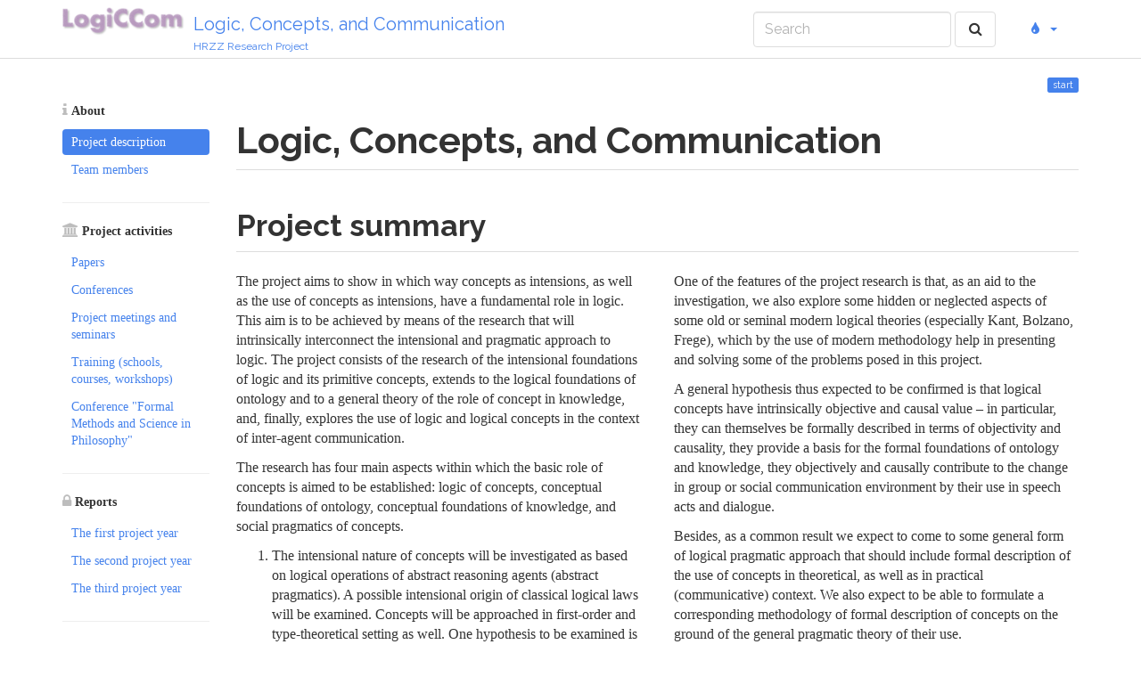

--- FILE ---
content_type: text/html; charset=utf-8
request_url: https://logiccom.projekti.ifzg.hr/doku.php?id=start&bootswatch-theme=readable
body_size: 6226
content:
<!DOCTYPE html>
<html xmlns="http://www.w3.org/1999/xhtml" xml:lang="en"
  lang="en" dir="ltr" class="no-js">
<head>
  <meta charset="UTF-8" />
  <meta http-equiv="X-UA-Compatible" content="IE=edge" />
  <title>Logic, Concepts, and Communication  [Logic, Concepts, and Communication]</title>
  <script>(function(H){H.className=H.className.replace(/\bno-js\b/,'js')})(document.documentElement)</script>
  <meta name="viewport" content="width=device-width,initial-scale=1" />
  <link rel="shortcut icon" href="/lib/exe/fetch.php?media=wiki:favicon.ico" />
<link rel="apple-touch-icon" href="/lib/tpl/bootstrap3/images/apple-touch-icon.png" />
    <meta name="generator" content="DokuWiki"/>
<meta name="robots" content="index,follow"/>
<meta name="keywords" content="start"/>
<meta name="description" content="Project summary  The project aims to show in which way concepts as intensions, as well as the use of concepts as intensions, have a fundamental role in logic. This aim is to be achieved by means of the research that will intrinsically interconnect the intensional and pragmatic approach to logic. The project consists of the research of the intensional foundations of logic and its primitive concepts, extends to the logical foundations of ontology and to a genera…"/>
<meta name="author" content="DokuWiki Administrator"/>
<link type="text/css" rel="stylesheet" href="//maxcdn.bootstrapcdn.com/bootswatch/3.3.6/readable/bootstrap.min.css"/>
<link type="text/css" rel="stylesheet" href="/lib/tpl/bootstrap3/assets/fonts/readable.fonts.css"/>
<link rel="search" type="application/opensearchdescription+xml" href="/lib/exe/opensearch.php" title="Logic, Concepts, and Communication"/>
<link rel="start" href="/"/>
<link rel="contents" href="/doku.php?id=start&amp;do=index" title="Sitemap"/>
<link rel="alternate" type="application/rss+xml" title="Recent Changes" href="/feed.php"/>
<link rel="alternate" type="application/rss+xml" title="Current namespace" href="/feed.php?mode=list&amp;ns="/>
<link rel="alternate" type="text/html" title="Plain HTML" href="/doku.php?do=export_xhtml&amp;id=start"/>
<link rel="alternate" type="text/plain" title="Wiki Markup" href="/doku.php?do=export_raw&amp;id=start"/>
<link rel="canonical" href="https://logiccom.projekti.ifzg.hr/"/>
<link rel="stylesheet" type="text/css" href="/lib/exe/css.php?t=bootstrap3&amp;tseed=8591c3cf5ddf4f0f652a4e74390fb8f8"/>
<link type="text/css" rel="stylesheet" media="screen" href="http://fonts.googleapis.com/css?family=News+Cycle"/>
<link type="text/css" rel="stylesheet" media="screen" href="http://fonts.googleapis.com/css?family=Roboto+500"/>
<link type="text/css" rel="stylesheet" href="/lib/plugins/datatables/assets/datatables/css/jquery.dataTables.min.css"/>
<link type="text/css" rel="stylesheet" href="/lib/plugins/datatables/assets/datatables/extensions/FixedHeader/css/dataTables.fixedHeader.min.css"/>
<link type="text/css" rel="stylesheet" href="//maxcdn.bootstrapcdn.com/font-awesome/latest/css/font-awesome.min.css"/>
<link type="text/css" rel="stylesheet" href="/lib/tpl/bootstrap3/assets/font-awesome/css/font-awesome.min.css"/>
<script type="text/javascript">/*<![CDATA[*/var NS='';var JSINFO = {"id":"start","namespace":"","plugin":{"semantic":{"exposeWebService":1}},"bootstrap3":{"mode":"show","config":{"collapsibleSections":0,"sidebarOnNavbar":0,"tagsOnTop":0,"tocAffix":1,"tocCollapseOnScroll":1,"tocCollapsed":0,"showSemanticPopup":0}}};
/*!]]>*/</script>
<script type="text/javascript" charset="utf-8" src="/lib/exe/js.php?t=bootstrap3&amp;tseed=8591c3cf5ddf4f0f652a4e74390fb8f8"></script>
<script type="text/x-mathjax-config">/*<![CDATA[*/MathJax.Hub.Config({
    tex2jax: {
        inlineMath: [ ["$","$"], ["\\(","\\)"] ],
        displayMath: [ ["$$","$$"], ["\\[","\\]"] ],
        processEscapes: true
    }
});
/*!]]>*/</script>
<script type="text/javascript" charset="utf-8" src="//cdn.mathjax.org/mathjax/latest/MathJax.js?config=TeX-AMS_HTML"></script>
<script type="text/javascript" src="/lib/plugins/datatables/assets/datatables/js/jquery.dataTables.min.js"></script>
<script type="text/javascript">/*<![CDATA[*/if (typeof window.DATATABLES_CONFIG === "undefined") { window.DATATABLES_CONFIG = {}; } window.DATATABLES_CONFIG = {"enableForAllTables":0};
/*!]]>*/</script>
<script type="text/javascript" src="/lib/plugins/datatables/assets/datatables/extensions/FixedHeader/js/dataTables.fixedHeader.min.js"></script>
<script type="application/ld+json">/*<![CDATA[*/{"@context":"http:\/\/schema.org","@type":"Website","url":"https:\/\/logiccom.projekti.ifzg.hr\/","name":"Logic, Concepts, and Communication","potentialAction":{"@type":"SearchAction","target":"https:\/\/logiccom.projekti.ifzg.hr\/doku.php?do=search&amp;id={search_term_string}","query-input":"required name=search_term_string"}}
/*!]]>*/</script>
<script type="application/ld+json">/*<![CDATA[*/[{"@context":"http:\/\/schema.org","@type":"Article","headline":"Logic, Concepts, and Communication","name":"Logic, Concepts, and Communication","datePublished":"2015-09-25T15:26:49+02:00","dateCreated":"2015-09-25T15:26:49+02:00","dateModified":"2016-12-30T07:53:01+01:00","description":"Project summary\n\nThe project aims to show in which way concepts as intensions, as well as the use of concepts as intensions, have a fundamental role in logic. This aim is to be achieved by means of the research that will intrinsically interconnect the intensional and pragmatic approach to logic. The project consists of the research of the intensional foundations of logic and its primitive concepts, extends to the logical foundations of ontology and to a genera\u2026","license":null,"url":"https:\/\/logiccom.projekti.ifzg.hr\/doku.php?id=start","mainEntityOfPage":{"@type":"WebPage","@id":"https:\/\/logiccom.projekti.ifzg.hr\/doku.php?id=start"},"creator":{"@context":"http:\/\/schema.org","@type":"Person","name":"DokuWiki Administrator","email":null},"author":{"@context":"http:\/\/schema.org","@type":"Person","name":"DokuWiki Administrator","email":null},"publisher":{"@context":"http:\/\/schema.org","@type":"Person","name":"DokuWiki Administrator","email":null,"logo":{"@type":"ImageObject","url":"https:\/\/logiccom.projekti.ifzg.hr\/lib\/exe\/fetch.php?media=wiki:logo.png","width":180,"height":42}},"contributor":[{"@context":"http:\/\/schema.org","@type":"Person","name":"DokuWiki Administrator","email":null},{"@context":"http:\/\/schema.org","@type":"Person","name":"Berislav \u017darni\u0107","email":"berislav@ffst.hr"},{"@context":"http:\/\/schema.org","@type":"Person","name":"Sre\u0107ko Kova\u010d","email":"skovac@ifzg.hr"}]},{"@context":"http:\/\/schema.org","@type":"WebPage","relatedLink":["https:\/\/logiccom.projekti.ifzg.hr\/doku.php?id=m","https:\/\/logiccom.projekti.ifzg.hr\/doku.php?id=menu","https:\/\/logiccom.projekti.ifzg.hr\/doku.php?id=menu_about","https:\/\/logiccom.projekti.ifzg.hr\/doku.php?id=sidebar","https:\/\/logiccom.projekti.ifzg.hr\/doku.php?id=wiki:welcome"]}]
/*!]]>*/</script>
<script type="text/javascript" src="/lib/tpl/bootstrap3/assets/bootstrap/js/bootstrap.min.js"></script>
<script type="text/javascript" src="/lib/tpl/bootstrap3/assets/anchorjs/anchor.min.js"></script>
<script type="text/javascript">/*<![CDATA[*/jQuery(document).ready(function() { jQuery('body').scrollspy({ target: '#dw__toc', offset: 95 });jQuery("#dw__toc").affix({ offset: { top: (jQuery("main").position().top), bottom: (jQuery(document).height() - jQuery("main").height()) } });if (location.hash) { setTimeout(function() { scrollBy(0, -85); }, 1); } });
/*!]]>*/</script>
<style type="text/css">@media screen { body { padding-top: 85px; } #dw__toc.affix { top: 75px; position: fixed !important; }}</style>
  <!-- Google Analytics -->
<script type="text/javascript">
window.ga=window.ga||function(){(ga.q=ga.q||[]).push(arguments)};ga.l=+new Date;
ga("create", "UA-46409222-3", "auto");
ga("send", "pageview");
</script>
<script type="text/javascript" async src="//www.google-analytics.com/analytics.js"></script>
<!-- End Google Analytics -->
  <!--[if lt IE 9]>
  <script type="text/javascript" src="https://oss.maxcdn.com/html5shiv/3.7.2/html5shiv.min.js"></script>
  <script type="text/javascript" src="https://oss.maxcdn.com/respond/1.4.2/respond.min.js"></script>
  <![endif]-->
</head>
<body class="readable dokuwiki mode_show tpl_bootstrap3   home" data-page-id="start">

  <header id="dokuwiki__header" class="dokuwiki container">
        <nav class="navbar navbar-fixed-top navbar-default" role="navigation">

  <div class="container">

    <div class="navbar-header">

      <button class="navbar-toggle" type="button" data-toggle="collapse" data-target=".navbar-collapse">
        <span class="icon-bar"></span>
        <span class="icon-bar"></span>
        <span class="icon-bar"></span>
      </button>

      <a href="/doku.php?id=start"  accesskey="h" title="[H]" class="navbar-brand"><img src="/lib/exe/fetch.php?media=wiki:logo.png" alt="Logic, Concepts, and Communication" class="pull-left dw-logo-tagline" id="dw__logo" height="32" style="margin-top:-5px" /> <span id="dw__title" style="margin-top:-5px">Logic, Concepts, and Communication<span id="dw__tagline">HRZZ Research Project</span></span></a>
    </div>

    <div class="collapse navbar-collapse">

      
            
      
      <div class="navbar-right">

        <form action="/doku.php?id=start" accept-charset="utf-8" class="navbar-form navbar-left search" id="dw__search" method="get" role="search"><div class="no"><div class="form-group"><input type="hidden" name="do" value="search" /><input id="qsearch__in" type="search" placeholder="Search" accesskey="f" name="id" class="edit form-control" title="[F]" /></div> <button type="submit" class="btn btn-default" title="Search"><i class="fa fa-fw fa-search"></i><span class="hidden-lg hidden-md hidden-sm"> Search</span></button><div id="qsearch__out" class="panel panel-default ajax_qsearch JSpopup"></div></div></form>
        <!-- theme-switcher -->
<ul class="nav navbar-nav" id="dw__themes">
  <li class="dropdown">

    <a href="" class="dropdown-toggle" data-toggle="dropdown" data-target="#" role="button" aria-haspopup="true" aria-expanded="false"><i class="fa fa-fw fa-tint"></i> <span class="hidden-lg hidden-md hidden-sm">Themes</span> <span class="caret"></span></a>

    <ul class="dropdown-menu" aria-labelledby="themes">
      <li class="dropdown-header"><i class="fa fa-fw fa-tint"></i> Bootswatch Themes</li>
            <li>
        <a href="/doku.php?id=start&amp;bootswatch-theme=cerulean">Cerulean</a>
      </li>
            <li>
        <a href="/doku.php?id=start&amp;bootswatch-theme=cosmo">Cosmo</a>
      </li>
            <li>
        <a href="/doku.php?id=start&amp;bootswatch-theme=flatly">Flatly</a>
      </li>
            <li>
        <a href="/doku.php?id=start&amp;bootswatch-theme=journal">Journal</a>
      </li>
            <li>
        <a href="/doku.php?id=start&amp;bootswatch-theme=lumen">Lumen</a>
      </li>
            <li>
        <a href="/doku.php?id=start&amp;bootswatch-theme=paper">Paper</a>
      </li>
            <li class="active">
        <a href="/doku.php?id=start&amp;bootswatch-theme=readable">Readable</a>
      </li>
            <li>
        <a href="/doku.php?id=start&amp;bootswatch-theme=sandstone">Sandstone</a>
      </li>
            <li>
        <a href="/doku.php?id=start&amp;bootswatch-theme=simplex">Simplex</a>
      </li>
            <li>
        <a href="/doku.php?id=start&amp;bootswatch-theme=spacelab">Spacelab</a>
      </li>
            <li>
        <a href="/doku.php?id=start&amp;bootswatch-theme=united">United</a>
      </li>
            <li>
        <a href="/doku.php?id=start&amp;bootswatch-theme=yeti">Yeti</a>
      </li>
          </ul>

  </li>
</ul>
<!-- /theme-switcher -->

        <ul class="nav navbar-nav">

          
          
                    <li>
            <span class="dw__actions dw-action-icon">
                          </span>
          </li>
          
        </ul>

        
      </div>

    </div>
  </div>
</nav>

      </header>

  <div id="dokuwiki__top" class="dokuwiki container">

    <div id="dokuwiki__pageheader">

      
      
      <p class="pageId text-right small">
        <span class="label label-primary">start</span>      </p>

      <div id="dw__msgarea" class="small">
              </div>

    </div>

    <main class="main row" role="main">

      <!-- ********** ASIDE ********** -->
<aside id="dokuwiki__aside" class="dw__sidebar col-sm-3 col-md-2 hidden-print small">
  <div class="dw-sidebar-content">
    <div class="dw-sidebar-title hidden-lg hidden-md hidden-sm" data-toggle="collapse" data-target="#dokuwiki__aside .dw-sidebar-body">
      <i class="fa fa-fw fa-th-list"></i> Sidebar    </div>
    <div class="dw-sidebar-body collapse in">
            


<p>
<i class="fa fa-info" style="color:#bdbdbd;font-size:16px" title=""></i> <strong>About</strong>
</p>
<div class="bs-wrap bs-wrap-nav" data-nav-type="pills" data-nav-stacked="1"><ul class="nav  nav-pills nav-stacked">
<li class="level1 active"> <a href="/doku.php?id=start" class="wikilink1" title="start">Project description</a>
</li>
<li class="level1"> <a href="/doku.php?id=team_members" class="wikilink1" title="team_members">Team members</a>
</li>
</ul>
</div><hr />

<p>
<i class="fa fa-university" style="color:#bdbdbd;font-size:16px" title=""></i> <strong> Project activities </strong>
</p>
<div class="bs-wrap bs-wrap-nav" data-nav-type="pills" data-nav-stacked="1"><ul class="nav  nav-pills nav-stacked">
<li class="level1"> <a href="/doku.php?id=project_activities:papers" class="wikilink1" title="project_activities:papers">Papers</a>
</li>
<li class="level1"> <a href="/doku.php?id=project_activities:conferences" class="wikilink1" title="project_activities:conferences">Conferences</a>
</li>
<li class="level1"> <a href="/doku.php?id=project_activities:project_meetings" class="wikilink1" title="project_activities:project_meetings">Project meetings and seminars</a>
</li>
<li class="level1"> <a href="/doku.php?id=project_activities:training_schools_courses_courses" class="wikilink1" title="project_activities:training_schools_courses_courses">Training (schools, courses, workshops)</a>
</li>
<li class="level1"> <a href="/doku.php?id=project_activities:fmsph" class="wikilink1" title="project_activities:fmsph">Conference &quot;Formal Methods and Science in Philosophy&quot;</a>
</li>
</ul>
</div><hr />

<p>
<i class="fa fa-lock" style="color:#bdbdbd;font-size:16px" title=""></i> <strong> Reports </strong>
</p>
<div class="bs-wrap bs-wrap-nav" data-nav-type="pills" data-nav-stacked="1"><ul class="nav  nav-pills nav-stacked">
<li class="level1"> <a href="/doku.php?id=project_activities:1styear:overview" class="wikilink1" title="project_activities:1styear:overview">The first project year</a>
</li>
<li class="level2"> <a href="/doku.php?id=project_activities:2_nd_year:overview" class="wikilink1" title="project_activities:2_nd_year:overview">The second project year</a>
</li>
<li class="level2"> <a href="/doku.php?id=project_activities:3rdyear:overview" class="wikilink1" title="project_activities:3rdyear:overview">The third project year</a>
</li>
</ul>
</div><hr />

<p>
<span class="wrap_lo ">The project is funded by the <br/>

<a href="http://www.hrzz.hr/default.aspx?id=47" class="urlextern" target="new" title="http://www.hrzz.hr/default.aspx?id=47"  rel="nofollow">Croatian Science Fundation (HRZZ)</a>, <br/>

grant IP-2014-09-9378.<br/>

<img src="/lib/exe/fetch.php?w=120&amp;tok=4d516d&amp;media=hrzz_transparent.png" class="media" alt="" width="120" /></span> <br/>
<br/>

</p>

<p>
<span class="wrap_lo ">Host institution: <br/>

<a href="http://www.ifzg.hr/home.htm" class="urlextern" target="new" title="http://www.ifzg.hr/home.htm"  rel="nofollow">Institute of Philosophy, Zagreb</a> <br/>

a public research institute of the <br/>

Republic of Croatia <br/>
<br/>

<img src="/lib/exe/fetch.php?w=120&amp;tok=80bcf2&amp;media=ifzg_transparent.png" class="media" alt="" width="120" /></span>
</p>
          </div>
  </div>
</aside>

      <!-- ********** CONTENT ********** -->
      <article id="dokuwiki__content" class="col-sm-9 col-md-10 " >

        
        <div class="no-panel" >
          <div class="page ">

            <div class="dw-content ">
<h1 class="sectionedit1 page-header" id="logic_concepts_and_communication">Logic, Concepts, and Communication</h1>
<div class="level1">

</div>

<h2 class="sectionedit2 page-header" id="project_summary">Project summary</h2>
<div class="level2">
<div class="group plugin_wrap"><div class="wrap_half wrap_column plugin_wrap">
<p>
The project aims to show in which way concepts as intensions, as well as the use of concepts as intensions, have a fundamental role in logic. This aim is to be achieved by means of the research that will intrinsically interconnect the intensional and pragmatic approach to logic. The project consists of the research of the intensional foundations of logic and its primitive concepts, extends to the logical foundations of ontology and to a general theory of the role of concept in knowledge, and, finally, explores the use of logic and logical concepts in the context of inter-agent communication.
</p>

<p>
The research has four main aspects within which the basic role of concepts is aimed to be established: logic of concepts, conceptual foundations of ontology, conceptual foundations of knowledge, and social pragmatics of concepts.
</p>
<ol>
<li class="level1"><div class="li">The intensional nature of concepts will be investigated as based on logical operations of abstract reasoning agents (abstract pragmatics). A possible intensional origin of classical logical laws will be examined. Concepts will be approached in first-order and type-theoretical setting as well. One hypothesis to be examined is that intensional logic and logical concepts can be described in terms of objectivity and (according to Gödel’s hypothesis) in terms of causality.</div>
</li>
<li class="level1"><div class="li">The intensional nature of some fundamental ontological concepts will be examined on the example of new formalization of Bolzano’s ontological theory in comparison with traditional and Leibnizian ontologies. The research will focus on the concepts of substance, adherence/inherence, and whole-part. </div>
</li>
<li class="level1"><div class="li">The contribution of concepts to the objective value of knowledge is aimed to be shown, especially in mathematics, and starting from Frege’s theory of concepts. Especially, the interrelationship of the conceptual and objectual content in analytic and first-order propositions will be investigated.</div>
</li>
<li class="level1"><div class="li">The causal role of logical concepts and language in the context of their use in speech acts and argumentative dialogue will be analysed. Pragmatics will be shown to be an essential constituent part of logic, which is, like syntax and semantics, apt to be rigorously formalized. The results will be applied in the argumentation theory. In addition, the research aims to show that the use of logic and language is a primary source of the description of concepts. </div>
</li>
</ol>
</div><div class="wrap_half wrap_column plugin_wrap">
<p>
One of the features of the project research is that, as an aid to the investigation, we also explore some hidden or neglected aspects of some old or seminal modern logical theories (especially Kant, Bolzano, Frege), which by the use of modern methodology help in presenting and solving some of the problems posed in this project. 
</p>

<p>
A general hypothesis thus expected to be confirmed is that logical concepts have intrinsically objective and causal value – in particular, they can themselves be formally described in terms of objectivity and causality, they provide a basis for the formal foundations of ontology and knowledge, they objectively and causally contribute to the change in group or social communication environment by their use in speech acts and dialogue.
</p>

<p>
Besides, as a common result we expect to come to some general form of logical pragmatic approach that should include formal description of the use of concepts in theoretical, as well as in practical (communicative) context. We also expect to be able to formulate a corresponding methodology of formal description of concepts on the ground of the general pragmatic theory of their use.
<br/>
<br/>
<br/>
<br/>
<br/>

</p>
<hr />

<p>
<i class="fa fa-hourglass-start" style="font-size:16px" title=""></i> Start of the project: June 15, 2015.
</p>

<p>
Duration of the project: four years.
</p>
</div></div>
</div>

</div>
          </div>
        </div>

      </article>

      
    </main>

    <div class="small text-right">

      
            <span class="loginLink hidden-print">
        <a href="/doku.php?id=start&amp;do=login&amp;sectok=6a9815f932faf010cd5ccb90cdfd86d2"  class="action login" rel="nofollow" title="Log In"><i class="fa fa-sign-in"></i> Log In</a>      </span>
      
    </div>

    
    <img src="/lib/exe/indexer.php?id=start&amp;1769582129" width="2" height="1" alt="" />
    <a href="#dokuwiki__top" class="back-to-top hidden-print btn btn-default btn-sm" title="skip to content" accesskey="t"><i class="fa fa-chevron-up"></i></a>

    <div id="screen__mode">      <span class="visible-xs-block"></span>
      <span class="visible-sm-block"></span>
      <span class="visible-md-block"></span>
      <span class="visible-lg-block"></span>
    </div>

  </div>

</body>
</html>


--- FILE ---
content_type: text/css
request_url: https://logiccom.projekti.ifzg.hr/lib/tpl/bootstrap3/assets/fonts/readable.fonts.css
body_size: 213
content:
@font-face {
	font-family: 'Raleway';
	font-style: normal;
	font-weight: 400;
	src:
		local('Raleway'),
		local('Raleway-Regular'),
		url('Raleway_400.eot?#iefix') format('embedded-opentype'),
		url('Raleway_400.woff') format('woff'),
		url('Raleway_400.woff2') format('woff2'),
		url('Raleway_400.svg#Raleway') format('svg'),
@font-face {
	font-family: 'Raleway';
	font-style: normal;
	font-weight: 700;
	src:
		local('Raleway Bold'),
		local('Raleway-Bold'),
		url('Raleway_700.eot?#iefix') format('embedded-opentype'),
		url('Raleway_700.woff') format('woff'),
		url('Raleway_700.woff2') format('woff2'),
		url('Raleway_700.svg#Raleway') format('svg'),


--- FILE ---
content_type: text/css
request_url: https://logiccom.projekti.ifzg.hr/lib/plugins/datatables/assets/datatables/extensions/FixedHeader/css/dataTables.fixedHeader.min.css
body_size: 86
content:
div.FixedHeader_Cloned th,div.FixedHeader_Cloned td{background-color:white !important}
